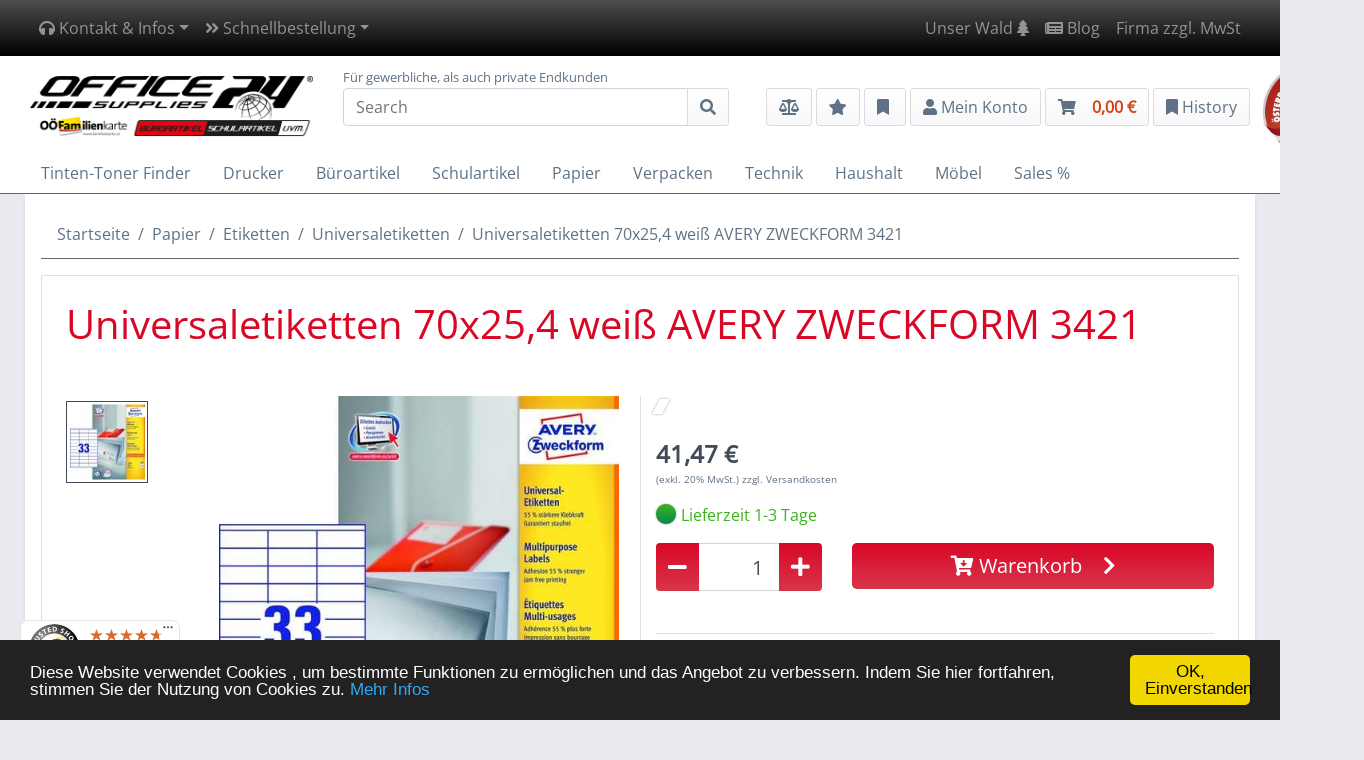

--- FILE ---
content_type: text/html; charset=UTF-8
request_url: https://www.office-supplies24.at/Universaletiketten-70x254-weiss-AVERY-ZWECKFORM-3421_p11148.html
body_size: 14601
content:
<!DOCTYPE html>
<html dir="ltr" lang="de" xmlns="http://www.w3.org/1999/xhtml" xml:lang="de" >
<head>
    <meta http-equiv="Content-Type" content="text/html; charset=utf-8" />
    <meta http-equiv="Content-Style-Type" content="text/css" />
    <meta name="viewport" content="width=device-width, initial-scale=1">
    		<meta name="robots" content="index,follow" />
		<meta name="language" content="de" />
		<meta name="author" content="office supplies 24 gmbh | Online Shop für Bürobedarf" />
		<meta name="publisher" content="office supplies 24 gmbh| Online Shop für Bürobedarf" />
		<meta name="company" content="office supplies 24 gmbh | Online Shop für Bürobedarf" />
		<meta name="page-topic" content="shopping" />
		<meta name="reply-to" content="" />
		<meta name="distribution" content="global" />
		<meta name="revisit-after" content="1" />
		<meta http-equiv="pragma" content="NO-CACHE" />
		<meta http-equiv="cache-control" content="NO-CACHE" />
<title>Universaletiketten 70x25,4 weiß AVERY ZWECKFORM 3421 günstig bei office supplies 24 kaufen</title>
<meta name="description" content="Universaletiketten 70x25,4 weiß AVERY ZWECKFORM 3421 ✓ € 41,47 netto ✓ ZWE3421 ✓ sicher einkaufen bei office-supplies24.at ✓ schnelle Lieferung ✓ �" />
<meta name="keywords" content="Universaletiketten, 70x25,4, weiß, AVERY, ZWECKFORM, 3421" />
<link rel="canonical" href="https://www.office-supplies24.at/Universaletiketten-70x254-weiss-AVERY-ZWECKFORM-3421_p11148.html" />
    <base href="https://www.office-supplies24.at/" />
    <link rel="stylesheet" type="text/css" href="/store_files/1/templates/office24/stylesheet.css" />
    <link rel="icon" href="/store_files/1/images/banner/favicon.ico" type="image/x-icon" />
<link rel="shortcut icon" href="/store_files/1/images/banner/favicon.ico" type="image/x-icon" />
    <!-- Google tag (gtag.js) -->
    <script async src="https://www.googletagmanager.com/gtag/js?id=AW-780188222"></script>
    <script>
      window.dataLayer = window.dataLayer || [];
      function gtag(){dataLayer.push(arguments);}
      gtag('js', new Date());
    
      gtag('config', 'AW-780188222');
    </script>

    <!-- Begin Cookie Consent plugin by Silktide - http://silktide.com/cookieconsent -->
    <script type="text/javascript">
        window.cookieconsent_options = {"message":"Diese Website verwendet Cookies , um bestimmte Funktionen zu ermöglichen und das Angebot zu verbessern. Indem Sie hier fortfahren, stimmen Sie der Nutzung von Cookies zu.","dismiss":"OK, Einverstanden","learnMore":"Mehr Infos","link":"Datenschutzerklaerung_t8.html","theme":"dark-bottom"};
    </script>

    <script type="text/javascript" src="//cdnjs.cloudflare.com/ajax/libs/cookieconsent2/1.0.10/cookieconsent.min.js"></script>
    <!-- End Cookie Consent plugin -->
</head>
<body>






<script type="text/javascript">
var _smartsupp = _smartsupp || {};
_smartsupp.key = '1474378f67c6f6fb506380abd416c6aab8981963';
window.smartsupp||(function(d) {
  var s,c,o=smartsupp=function(){ o._.push(arguments)};o._=[];
  s=d.getElementsByTagName('script')[0];c=d.createElement('script');
  c.type='text/javascript';c.charset='utf-8';c.async=true;
  c.src='https://www.smartsuppchat.com/loader.js?';s.parentNode.insertBefore(c,s);
})(document);
</script>













 


<nav class="navbar navbar-expand-lg navbar-dark navbar-bg-color-top">
    <div class="container">
        <!--<a class="navbar-brand d-lg-none" href="./index.php"><img src="/store_files/1/images/shoplogo.png"
                                                                  alt="Office Supplies 24 | Online Shop für Bürobedarf" class="img-fluid logo"/></a>-->
        <button class="navbar-toggler" type="button" data-toggle="collapse" data-target="#menutop"
                aria-controls="menutop" aria-expanded="false" aria-label="Toggle navigation">
            <span class="navbar-toggler-icon"></span>
        </button>

        <div class="collapse navbar-collapse" id="menutop">
            <div class="navbar-nav">
                <li class="nav-item dropdown">
                    <a href="#" class="nav-link dropdown-toggle" data-toggle="dropdown" role="button" aria-haspopup="true" aria-expanded="false"><i class="fas fa-headphones"></i> Kontakt & Infos<span class="caret"></span></a>
                    <div class="dropdown-menu">
                        <a class="dropdown-item" href="Kontakt_t4.html"><b>Office Supplies 24 | Online Shop für Bürobedarf</b><br />
                            office supplies 24 gmbH<br>Hauptstraße 83-85<br>4040 Linz<br>Österreich<br><br>Telefon: +43(0)732 264 274<br>E-Mail: office@office-supplies24.at<br />
                            <b>zum Kontaktformular</b></a>
                        <div class="dropdown-divider"></div>
                        <a class="dropdown-item" href="AGB_t2.html"><b>AGB</b></a>
                        <a class="dropdown-item" href="Impressum_t3.html"><b>Impressum</b></a>
                        <a class="dropdown-item" href="Versandkosten_t5.html"><b>Liefer- und Versandkosten</b></a>
                        <div class="dropdown-divider"></div>
                        <a class="dropdown-item" href="Zahlungsinformationen_t23.html"><b>Zahlungsinformationen</b><br />
                            <i class="far fa-envelope-open" aria-hidden="true"></i> auf Rechnung<br>
                            <i class="fas fa-euro-sign"></i> Vorkasse<br>
                            <i class="fab fa-paypal"></i></i> Paypal
                        </a>
                    </div>
                </li>
                <li class="nav-item dropdown">
                    <a href="#" class="nav-link dropdown-toggle" data-toggle="dropdown" role="button" aria-haspopup="true" aria-expanded="false"><i class="fas fa-angle-double-right"></i> Schnellbestellung<span class="caret"></span></a>
                    <div class="dropdown-menu">
                        <div class="dropdown-item"><form id="quick_add" method="post" action="https://www.office-supplies24.at/product_info.php?products_id=11148&cat=120action%3Dadd_a_quickie">
<label for="quickie" class="p-2" style="float:left;">Direktbestellung: &nbsp;</label>
<div class="input-group">
	<input type="text" class="form-control" id="quickie" name="quickie" placeholder="Best.-Nr." aria-label="Best.-Nr." aria-describedby="basic-addon2">
	<div class="input-group-append">
		<button class="btn btn-outline-secondary" type="submit"><i class="fas fa-shopping-cart"></i></button>
	</div>
</div>
</form></div>
                    </div>
                </li>
            </div>
            <div class="navbar-nav ml-auto">

                
                <li class="nav-item"><a class="nav-link" href="Wer-pflanzt-hier-wen-fuer-die-Umwelt-_n31.html">Unser Wald <i class="fas fa-tree"></i></a></li>
                <li class="nav-item"><a class="nav-link" href="Wartung_n2.html"><i class="fas fa-newspaper" aria-hidden="true"></i> Blog</a></li>
                
                                    <li class="nav-item text-right"><a href="#" data-toggle="tooltip" title="Nur Artikelpreise werden umgeschaltet. Nicht der Warenkorb oder Bestellvorgang." data-placement="bottom" class="nav-link link-change-tax netto">Firma zzgl. MwSt</a>
<a href="#" data-toggle="tooltip" title="Nur Artikelpreise werden umgeschaltet. Nicht der Warenkorb oder Bestellvorgang." data-placement="bottom" class="nav-link link-change-tax brutto d-none">Privat inkl. MwSt</a>
</li>
                                
            </ul>
        </div>
</nav>

<div class="container-fluid menu-search">
    <div class="container pt-1 pb-3">
        <div class="row justify-content-between">
            <div class="col-md-6 col-lg-3 align-self-center">
                <a href="./index.php"><img src="/store_files/1/images/shoplogo.png" alt="Office Supplies 24 | Online Shop für Bürobedarf" hspace="0"
                                           vspace="0"
                                           class="img-fluid logo"/></a>
            </div>
            <div class="col-md-6 col-lg-3 col-xl-4 align-self-center position-static">
                <form name="quick_find" role="form" id="quick_find" action="https://www.office-supplies24.at/advanced_search_result.php" method="get">
<div class="esl-group">
    <div style="position: absolute; margin-top: -20px; font-size: small;">Für gewerbliche, als auch private Endkunden</div>
    <div class="input-group">
        <input class="form-control keyword-search" type="text" placeholder="Search" aria-label="Search" id="search" name="keywords" autocomplete="off">
        <div class="input-group-append">
            <button class="btn btn-primary" type="submit" id="button-addon2"><i class="fas fa-search"></i></button>
            <!--<a class="btn btn-primary" data-toggle="collapse" href="#collapseInkAdTonerFinder" role="button" aria-expanded="false" aria-controls="collapseExample">
                TTF
            </a>-->
        </div>
    </div>
    <div class="esSearchResults"></div>
</div>
</form>



            </div>
            <div class="col-md-12 col-lg-6  col-xl-5 align-self-center text-right mt-3 mt-lg-0">
                <button type="button" class="btn btn-grey link-compare-ajax empty"
                        title="Produktvergleich">
                    <i class="fas fa-balance-scale"></i>
                    <span class="badge badge-pill compare_count"></span>
                </button>
                

                <a href="/wishlist.php" class="btn btn-grey link-wishlist" title="Merkliste"><i
                            class="fas fa-star"></i> <span
                            class="badge badge-pill wishlist_count"></span></a>
                <a href="/categories_favored.php" class="btn btn-grey link-customer-device"
   title="zu Ihrer Ger&auml;teliste"
   data-toggle="popover-hover"
   data-placement="bottom"
   data-content="Hier finden Sie Ihre Geräte im Schnellzugriff.">
    <i class="fas fa-bookmark"></i>&nbsp;
    <span class="badge badge-pill badge-info hidden customer-device-count"></span>
</a>
                

<a href="" class="btn btn-grey dropdown-toggle btn_login" data-toggle="dropdown"><i class="fas fa-user"></i>
    <span class="d-none d-lg-none d-md-inline-block d-xl-inline-block">Mein Konto</span>
</a>

<div class="dropdown-menu dropdown-menu-right p-3 mt-2">
    <b>Mein Konto</b>
    <div class="dropdown-divider"></div>
        <form class="loginbox" method="post" action="https://www.office-supplies24.at/login.php?action=process">
    <div class="form-group">
        <label for="exampleDropdownFormEmail1">Email</label>
        <input type="email" class="form-control" id="exampleDropdownFormEmail1" name="email_address" placeholder="Email">
    </div>
    <div class="form-group">
        <label for="exampleDropdownFormPassword1">Passwort</label>
        <input type="password" class="form-control" id="exampleDropdownFormPassword1" name="password" placeholder="Passwort">
    </div>
    <button type="submit" class="btn btn-grey">Anmelden</button>
    </form>
            <div style="line-height: 1.8em;">
        <div class="dropdown-divider"></div>
        <a class="text-info" href="/login.php"><i class="fas fa-sign-in-alt"></i>
            Anmelden</a><br>
                <a class="text-info" href="/create_account.php"><i class="fas fa-user"></i>
            Registrieren</a><br>
                        <a class="text-info" href="/create_account.php?account_option=guest"><i class="far fa-user"></i>
            Als Gast bestellen</a><br>
                <a class="text-info" href="https://www.office-supplies24.at/password_double_opt.php">Passwort vergessen?</a>
    </div>
    </div>

                <a href="/shopping_cart.php" class="btn btn-grey shopping-cart" title="">
    <i class="fas fa-shopping-cart"></i><span class="badge badge-pill shopping-cart-quantity hidden"></span><b><span class="shopping-cart-price d-none d-sm-inline-block d-md-inline-block d-lg-inline-block d-xl-inline-block pl-3">0,00 &euro;</span></b>
</a>
<!--<div class="modal fade bs-example-modal-sm" tabindex="-1" role="dialog" id="save_delivery">
    <div class="modal-dialog modal-sm">
        <div class="modal-content">
            <div class="modal-body">
                <div class="text-center"><i class="fa fa-truck fa-5x" aria-hidden="true"></i>
                    <br><br>
                    <p class="h5">Kaufen Sie ein <a href="Superlonglife-2-0_t18.html"><b>Superlonglife</b></a> Produkt
                        und sparen Sie sich die Versandkosten und den Mindermengenzuschlag!</p>
                    <p class="h2">oder</p>
                    <p class="h5">Kaufen Sie noch um  ein und sparen Sie sich die Versandkosten und
                        den Mindermengenzuschlag!</p>
                </div>
            </div>
        </div>
    </div>
</div>-->


                <a href="#" class="btn btn-grey link-customer-history d-none d-sm-inline-block"
                   title="History">
                    <i class="fas fa-bookmark"></i>&nbsp;History
                </a>
                <a href="https://www.wko.at/branchen/ooe/handel/versand-internet-allgemeiner-handel/onlineshop.html" target="_blank"><img src="/store_files/1/templates/office24/img/wko_oesterr-onlineshop_logo_RZ_283x267-72.jpg" alt="wkoonlineshop" class="wkonlineshop" /></a>
            </div>
        </div>
    </div>
</div>


<!--
<div class="container-fluid search-cart" style="padding-bottom: 12px; background: #ffffff;">
    <div class="container">
        <div class="row">
            <div class="col-sm-12">
                
            </div>
        </div>
    </div>
</div>-->


    <div class="collapse" id="collapseInkAdTonerFinder">
            

<div class="container-fluid menu-search">
    <div class="container">
        <div id="ink_and_toner_finder">
            <div class="row">
    <div class="col-sm-12">
        <ul class="nav ttf-abc">
                            <li class="nav-item"><a href="/device/brand/letter/A" class="nav-link">A</a></li>
                            <li class="nav-item"><a href="/device/brand/letter/B" class="nav-link">B</a></li>
                            <li class="nav-item"><a href="/device/brand/letter/C" class="nav-link">C</a></li>
                            <li class="nav-item"><a href="/device/brand/letter/D" class="nav-link">D</a></li>
                            <li class="nav-item"><a href="/device/brand/letter/E" class="nav-link">E</a></li>
                            <li class="nav-item"><a href="/device/brand/letter/F" class="nav-link">F</a></li>
                            <li class="nav-item"><a href="/device/brand/letter/G" class="nav-link">G</a></li>
                            <li class="nav-item"><a href="/device/brand/letter/H" class="nav-link">H</a></li>
                            <li class="nav-item"><a href="/device/brand/letter/I" class="nav-link">I</a></li>
                            <li class="nav-item"><a href="/device/brand/letter/J" class="nav-link">J</a></li>
                            <li class="nav-item"><a href="/device/brand/letter/K" class="nav-link">K</a></li>
                            <li class="nav-item"><a href="/device/brand/letter/L" class="nav-link">L</a></li>
                            <li class="nav-item"><a href="/device/brand/letter/M" class="nav-link">M</a></li>
                            <li class="nav-item"><a href="/device/brand/letter/N" class="nav-link">N</a></li>
                            <li class="nav-item"><a href="/device/brand/letter/O" class="nav-link">O</a></li>
                            <li class="nav-item"><a href="/device/brand/letter/P" class="nav-link">P</a></li>
                            <li class="nav-item"><a href="/device/brand/letter/Q" class="nav-link">Q</a></li>
                            <li class="nav-item"><a href="/device/brand/letter/R" class="nav-link">R</a></li>
                            <li class="nav-item"><a href="/device/brand/letter/S" class="nav-link">S</a></li>
                            <li class="nav-item"><a href="/device/brand/letter/T" class="nav-link">T</a></li>
                            <li class="nav-item"><a href="/device/brand/letter/U" class="nav-link">U</a></li>
                            <li class="nav-item"><a href="/device/brand/letter/V" class="nav-link">V</a></li>
                            <li class="nav-item"><a href="/device/brand/letter/W" class="nav-link">W</a></li>
                            <li class="nav-item"><a href="/device/brand/letter/X" class="nav-link">X</a></li>
                            <li class="nav-item"><a href="/device/brand/letter/Y" class="nav-link">Y</a></li>
                            <li class="nav-item"><a href="/device/brand/letter/Z" class="nav-link">Z</a></li>
                        <li class="nav-item"><a href="/device/brand/letter/0-9" class="nav-link">0-9</a></li>
        </ul>
    </div>
</div>
            <div class="row">
                <div class="col-sm-12 col-lg-4 brand">
                    <select class="form-control custom-select ttf-select-brands" data-no-fancy-select="true" disabled>
                        <option value="">Bitte Hersteller w&auml;hlen</option>
                    </select>
                </div>
                                <div class="col-sm-12 col-lg-4 model-series form-group">
                    <div class="input-group">
                        <select class="form-control custom-select ttf-select-series custom-select-step2" data-secondstep="series" data-no-fancy-select="true" disabled>
                            <option value="">Bitte Modellserie w&auml;hlen</option>
                        </select>
                        <div class="input-group-append">
                            <button class="btn btn-outline-secondary dropdown-toggle selected-value" type="button" data-toggle="dropdown" aria-haspopup="true" aria-expanded="false">Serie</button>
                            <div class="dropdown-menu">
                                <a class="dropdown-item" href="#" id="select-series">Serie</a>
                                <a class="dropdown-item" href="#" id="select-type">Type</a>
                            </div>
                        </div>
                    </div>
                </div>
                                <div class="col-sm-12 col-lg-4 printer-model">
                    <select class="form-control custom-select ttf-select-models" data-no-fancy-select="true" disabled>
                        <option value="">Bitte Modell w&auml;hlen</option>
                    </select>
                </div>
            </div>
        </div>
    </div>
</div>


    </div>


<div class="side-shopping-cart">
    <button class="btn btn-block back-to-shopping border-0 rounded-0 closeShoppingCartOverview"><i class="fas fa-chevron-left"></i><span class="pl-3">Weiter einkaufen</span></button>
    <div class="p-2">
        <div class="cart_items"></div>
        <div class="checkout-btn mb-2"><a href="/shopping_cart.php" class="btn btn-grey btn-block"><i class="fas fa-shopping-cart"></i> <span class="pr-3">zum Warenkorb</span></a></div>
        <div class="checkout-btn"><a class="btn d-block" href="/checkout_shipping.php">Zur Kasse <i class="fas fa-chevron-right"></i></a></div>
    </div>
</div>

<div class="container side-customer-device" style="padding:0; position: fixed; width: 22.0rem; top:0; right:-22.0rem; height:100%; z-index: 8000; background:#fff; overflow-x: hidden; overflow-y: auto;">
    <div class="row" style="padding:0; margin: 0;">
        <div class="col-12 text-left" style="padding:0;">
            <button class="btn back-to-shopping closeCustomerDeviceOverview" style="border:none; border-radius: 0px; width: 100%;"><i class="fas fa-chevron-left"></i><span class="pl-3">Ihre Geräteliste</span></button>

            
        </div>

        <div class="col-12 items"></div>

            </div>
</div>



<div class="container side-customer-history" style="padding:0; position: fixed; width: 22.0rem; top:0; right:-22.0rem; height:100%; z-index: 8000; background:#fff; overflow-x: hidden; overflow-y: auto;">
    <div class="row" style="padding:0; margin: 0;">
        <div class="col-12 text-left" style="padding:0;">
            <button class="btn back-to-shopping closeCustomerHistoryOverview" style="border:none; border-radius: 0px; width: 100%;"><i class="fas fa-chevron-left"></i><span class="pl-3">Weiter einkaufen</span></button>
        </div>
        <div class="col-12 items"></div>
    </div>
</div>



<div class="menu_main">
    <div class="container">
        <nav class="navbar navbar-expand-xl p-0" id="main-menu">
            <button class="navbar-toggler my-2 menu_sidebar_open" type="button" onclick="showHideSideTopMenu()">
                <i class="fas fa-bars mr-2"></i>Men&uuml;
            </button>
            <div class="navbar-collapse collapse" id="navbarSupportedContent">
                <ul class="nav nav-pills main_menu">
                    <!--<li class="nav-item"><a href="/index.php" class="nav-link">Home</a></li>-->
                    <li class="nav-item"><a class="nav-link" data-toggle="collapse" href="#collapseInkAdTonerFinder" role="button" aria-expanded="false" aria-controls="collapseExample">
                        Tinten-Toner Finder
                    </a></li>
                                                                    
                            <!--<li class="nav-item" onclick="openMenuClick(253)" onmouseenter="showMenuDown(253, this);"
                                onmouseleave="hideMenuDown(253, this);">
                                <a class="nav-link" role="button" aria-haspopup="true"
                                   aria-expanded="false">Drucker</a>
                            </li>-->
                            <!--KUNDENWUNSCH -->
                            <li class="nav-item"
                                onmouseleave="hideMenuDown(this);" onmouseenter="showMenuDown(this);">
                                <a class="nav-link" role="button" aria-haspopup="true" href="https://www.office-supplies24.at/Drucker_c253.html"
                                   aria-expanded="false">Drucker</a>
                                <div class="under_menu container-fluid shadow">
                                    <div class="row p-3 top_cat ">
                                        <div class="col-11">
                                            <a href="https://www.office-supplies24.at/Drucker_c253.html">Zu den Kategorien Drucker <i class="fas fa-arrow-right"></i></a>
                                        </div>
                                        <div class="col-1 text-right">
                                            <a onclick="hideMenuDown($(this).closest('li')); return false;" href="#"><i class="fas fa-times"></i></a>
                                        </div>
                                    </div>
                                    <div class="row p-3">
                                        <div class="col-6 border-right">
                                            <ul class="menu-cat-list">
                                                                                                    <li><a href="https://www.office-supplies24.at/Grossformatdrucker_c256.html" >Großformatdrucker</a></li>
                                                                                                    <li><a href="https://www.office-supplies24.at/Fotodrucker_c257.html" >Fotodrucker</a></li>
                                                                                                    <li><a href="https://www.office-supplies24.at/Multifunktionsgeraete_c258.html" >Multifunktionsgeräte</a></li>
                                                                                                    <li><a href="https://www.office-supplies24.at/Laserdrucker_c262.html" >Laserdrucker</a></li>
                                                                                                    <li><a href="https://www.office-supplies24.at/Tintenstrahldrucker_c269.html" >Tintenstrahldrucker</a></li>
                                                                                                    <li><a href="https://www.office-supplies24.at/Spezialdrucker_c270.html" >Spezialdrucker</a></li>
                                                                                                    <li><a href="https://www.office-supplies24.at/Druckerzubehoer_c273.html" >Druckerzubehör</a></li>
                                                                                                    <li><a href="https://www.office-supplies24.at/Nadel-Matrixdrucker_c736.html" >Nadel-, Matrixdrucker</a></li>
                                                                                                    <li><a href="https://www.office-supplies24.at/Bon-Etikettendrucker_c737.html" >Bon-, Etikettendrucker</a></li>
                                                                                            </ul>
                                        </div>
                                        <div class="col-6">
                                            <img src="/store_files/1/images/categories/253.jpg" class="img-fluid" style="max-height: 100px">
                                        </div>
                                    </div>
                                </div>
                            </li>
                        
                                                                                                                                                
                            <!--<li class="nav-item" onclick="openMenuClick(89)" onmouseenter="showMenuDown(89, this);"
                                onmouseleave="hideMenuDown(89, this);">
                                <a class="nav-link" role="button" aria-haspopup="true"
                                   aria-expanded="false">Büroartikel</a>
                            </li>-->
                            <!--KUNDENWUNSCH -->
                            <li class="nav-item"
                                onmouseleave="hideMenuDown(this);" onmouseenter="showMenuDown(this);">
                                <a class="nav-link" role="button" aria-haspopup="true" href="https://www.office-supplies24.at/Bueroartikel_c89.html"
                                   aria-expanded="false">Büroartikel</a>
                                <div class="under_menu container-fluid shadow">
                                    <div class="row p-3 top_cat ">
                                        <div class="col-11">
                                            <a href="https://www.office-supplies24.at/Bueroartikel_c89.html">Zu den Kategorien Büroartikel <i class="fas fa-arrow-right"></i></a>
                                        </div>
                                        <div class="col-1 text-right">
                                            <a onclick="hideMenuDown($(this).closest('li')); return false;" href="#"><i class="fas fa-times"></i></a>
                                        </div>
                                    </div>
                                    <div class="row p-3">
                                        <div class="col-6 border-right">
                                            <ul class="menu-cat-list">
                                                                                                    <li><a href="https://www.office-supplies24.at/Praesentation_c104.html" >Präsentation</a></li>
                                                                                                    <li><a href="https://www.office-supplies24.at/Stempel_c111.html" >Stempel</a></li>
                                                                                                    <li><a href="https://www.office-supplies24.at/Bueroausstattung_c306.html" >Büroausstattung</a></li>
                                                                                                    <li><a href="https://www.office-supplies24.at/Ordnen-und-Sortieren_c904.html" >Ordnen & Sortieren</a></li>
                                                                                                    <li><a href="https://www.office-supplies24.at/Schreiben-und-Korrigieren_c906.html" >Schreiben & Korrigieren</a></li>
                                                                                            </ul>
                                        </div>
                                        <div class="col-6">
                                            <img src="/store_files/1/images/categories/OS24-SK9SE.jpg" class="img-fluid" style="max-height: 100px">
                                        </div>
                                    </div>
                                </div>
                            </li>
                        
                                                                                            
                            <!--<li class="nav-item" onclick="openMenuClick(523)" onmouseenter="showMenuDown(523, this);"
                                onmouseleave="hideMenuDown(523, this);">
                                <a class="nav-link" role="button" aria-haspopup="true"
                                   aria-expanded="false">Schulartikel</a>
                            </li>-->
                            <!--KUNDENWUNSCH -->
                            <li class="nav-item"
                                onmouseleave="hideMenuDown(this);" onmouseenter="showMenuDown(this);">
                                <a class="nav-link" role="button" aria-haspopup="true" href="https://www.office-supplies24.at/Schulartikel_c523.html"
                                   aria-expanded="false">Schulartikel</a>
                                <div class="under_menu container-fluid shadow">
                                    <div class="row p-3 top_cat ">
                                        <div class="col-11">
                                            <a href="https://www.office-supplies24.at/Schulartikel_c523.html">Zu den Kategorien Schulartikel <i class="fas fa-arrow-right"></i></a>
                                        </div>
                                        <div class="col-1 text-right">
                                            <a onclick="hideMenuDown($(this).closest('li')); return false;" href="#"><i class="fas fa-times"></i></a>
                                        </div>
                                    </div>
                                    <div class="row p-3">
                                        <div class="col-6 border-right">
                                            <ul class="menu-cat-list">
                                                                                                    <li><a href="https://www.office-supplies24.at/Ordnen-und-Sortieren_c922.html" >Ordnen & Sortieren</a></li>
                                                                                                    <li><a href="https://www.office-supplies24.at/Schreibtischausstattung_c660.html" >Schreibtischausstattung</a></li>
                                                                                                    <li><a href="https://www.office-supplies24.at/Hefte-und-Bloecke_c772.html" >Hefte & Blöcke</a></li>
                                                                                                    <li><a href="https://www.office-supplies24.at/Praesentation_c662.html" >Präsentation</a></li>
                                                                                                    <li><a href="https://www.office-supplies24.at/Schreiben-und-Korrigieren_c908.html" >Schreiben & Korrigieren</a></li>
                                                                                            </ul>
                                        </div>
                                        <div class="col-6">
                                            <img src="/store_files/1/images/categories/523.jpg" class="img-fluid" style="max-height: 100px">
                                        </div>
                                    </div>
                                </div>
                            </li>
                        
                                                                                            
                            <!--<li class="nav-item" onclick="openMenuClick(108)" onmouseenter="showMenuDown(108, this);"
                                onmouseleave="hideMenuDown(108, this);">
                                <a class="nav-link" role="button" aria-haspopup="true"
                                   aria-expanded="false">Papier</a>
                            </li>-->
                            <!--KUNDENWUNSCH -->
                            <li class="nav-item"
                                onmouseleave="hideMenuDown(this);" onmouseenter="showMenuDown(this);">
                                <a class="nav-link" role="button" aria-haspopup="true" href="https://www.office-supplies24.at/Papier_c108.html"
                                   aria-expanded="false">Papier</a>
                                <div class="under_menu container-fluid shadow">
                                    <div class="row p-3 top_cat ">
                                        <div class="col-11">
                                            <a href="https://www.office-supplies24.at/Papier_c108.html">Zu den Kategorien Papier <i class="fas fa-arrow-right"></i></a>
                                        </div>
                                        <div class="col-1 text-right">
                                            <a onclick="hideMenuDown($(this).closest('li')); return false;" href="#"><i class="fas fa-times"></i></a>
                                        </div>
                                    </div>
                                    <div class="row p-3">
                                        <div class="col-6 border-right">
                                            <ul class="menu-cat-list">
                                                                                                    <li><a href="https://www.office-supplies24.at/Schreibwaren_c109.html" >Schreibwaren</a></li>
                                                                                                    <li><a href="https://www.office-supplies24.at/Haftnotizen_c115.html" >Haftnotizen</a></li>
                                                                                                    <li><a href="https://www.office-supplies24.at/Etiketten_c119.html" >Etiketten</a></li>
                                                                                                    <li><a href="https://www.office-supplies24.at/Kopier-und-Druckerpapier_c135.html" >Kopier- & Druckerpapier</a></li>
                                                                                                    <li><a href="https://www.office-supplies24.at/Spezialpapiere_c183.html" >Spezialpapiere</a></li>
                                                                                                    <li><a href="https://www.office-supplies24.at/Kassa-und-Telefaxrollen_c958.html" >Kassa- & Telefaxrollen</a></li>
                                                                                            </ul>
                                        </div>
                                        <div class="col-6">
                                            <img src="/store_files/1/images/categories/OS24-35922.jpg" class="img-fluid" style="max-height: 100px">
                                        </div>
                                    </div>
                                </div>
                            </li>
                        
                                                                                            
                            <!--<li class="nav-item" onclick="openMenuClick(749)" onmouseenter="showMenuDown(749, this);"
                                onmouseleave="hideMenuDown(749, this);">
                                <a class="nav-link" role="button" aria-haspopup="true"
                                   aria-expanded="false">Verpacken</a>
                            </li>-->
                            <!--KUNDENWUNSCH -->
                            <li class="nav-item"
                                onmouseleave="hideMenuDown(this);" onmouseenter="showMenuDown(this);">
                                <a class="nav-link" role="button" aria-haspopup="true" href="https://www.office-supplies24.at/Verpacken_c749.html"
                                   aria-expanded="false">Verpacken</a>
                                <div class="under_menu container-fluid shadow">
                                    <div class="row p-3 top_cat ">
                                        <div class="col-11">
                                            <a href="https://www.office-supplies24.at/Verpacken_c749.html">Zu den Kategorien Verpacken <i class="fas fa-arrow-right"></i></a>
                                        </div>
                                        <div class="col-1 text-right">
                                            <a onclick="hideMenuDown($(this).closest('li')); return false;" href="#"><i class="fas fa-times"></i></a>
                                        </div>
                                    </div>
                                    <div class="row p-3">
                                        <div class="col-6 border-right">
                                            <ul class="menu-cat-list">
                                                                                                    <li><a href="https://www.office-supplies24.at/Kuverts-und-Versandtaschen_c750.html" >Kuverts & Versandtaschen</a></li>
                                                                                                    <li><a href="https://www.office-supplies24.at/Zubehoer_c752.html" >Zubehör</a></li>
                                                                                                    <li><a href="https://www.office-supplies24.at/Verpackungsmaterial_c755.html" >Verpackungsmaterial</a></li>
                                                                                            </ul>
                                        </div>
                                        <div class="col-6">
                                            <img src="/store_files/1/images/categories/OS24-430131.jpg" class="img-fluid" style="max-height: 100px">
                                        </div>
                                    </div>
                                </div>
                            </li>
                        
                                                                                            
                            <!--<li class="nav-item" onclick="openMenuClick(99)" onmouseenter="showMenuDown(99, this);"
                                onmouseleave="hideMenuDown(99, this);">
                                <a class="nav-link" role="button" aria-haspopup="true"
                                   aria-expanded="false">Technik</a>
                            </li>-->
                            <!--KUNDENWUNSCH -->
                            <li class="nav-item"
                                onmouseleave="hideMenuDown(this);" onmouseenter="showMenuDown(this);">
                                <a class="nav-link" role="button" aria-haspopup="true" href="https://www.office-supplies24.at/Technik_c99.html"
                                   aria-expanded="false">Technik</a>
                                <div class="under_menu container-fluid shadow">
                                    <div class="row p-3 top_cat ">
                                        <div class="col-11">
                                            <a href="https://www.office-supplies24.at/Technik_c99.html">Zu den Kategorien Technik <i class="fas fa-arrow-right"></i></a>
                                        </div>
                                        <div class="col-1 text-right">
                                            <a onclick="hideMenuDown($(this).closest('li')); return false;" href="#"><i class="fas fa-times"></i></a>
                                        </div>
                                    </div>
                                    <div class="row p-3">
                                        <div class="col-6 border-right">
                                            <ul class="menu-cat-list">
                                                                                                    <li><a href="https://www.office-supplies24.at/Monitore_c1056.html" >Monitore</a></li>
                                                                                                    <li><a href="https://www.office-supplies24.at/Elektro_c100.html" >Elektro</a></li>
                                                                                                    <li><a href="https://www.office-supplies24.at/Buerogeraete-und-Zubehoer_c151.html" >Bürogeräte & Zubehör</a></li>
                                                                                                    <li><a href="https://www.office-supplies24.at/EDV-Zubehoer_c212.html" >EDV-Zubehör</a></li>
                                                                                            </ul>
                                        </div>
                                        <div class="col-6">
                                            <img src="/store_files/1/images/categories/OS24-DSBCB122.jpg" class="img-fluid" style="max-height: 100px">
                                        </div>
                                    </div>
                                </div>
                            </li>
                        
                                                                                            
                            <!--<li class="nav-item" onclick="openMenuClick(86)" onmouseenter="showMenuDown(86, this);"
                                onmouseleave="hideMenuDown(86, this);">
                                <a class="nav-link" role="button" aria-haspopup="true"
                                   aria-expanded="false">Haushalt</a>
                            </li>-->
                            <!--KUNDENWUNSCH -->
                            <li class="nav-item"
                                onmouseleave="hideMenuDown(this);" onmouseenter="showMenuDown(this);">
                                <a class="nav-link" role="button" aria-haspopup="true" href="https://www.office-supplies24.at/Haushalt_c86.html"
                                   aria-expanded="false">Haushalt</a>
                                <div class="under_menu container-fluid shadow">
                                    <div class="row p-3 top_cat ">
                                        <div class="col-11">
                                            <a href="https://www.office-supplies24.at/Haushalt_c86.html">Zu den Kategorien Haushalt <i class="fas fa-arrow-right"></i></a>
                                        </div>
                                        <div class="col-1 text-right">
                                            <a onclick="hideMenuDown($(this).closest('li')); return false;" href="#"><i class="fas fa-times"></i></a>
                                        </div>
                                    </div>
                                    <div class="row p-3">
                                        <div class="col-6 border-right">
                                            <ul class="menu-cat-list">
                                                                                                    <li><a href="https://www.office-supplies24.at/Haushalt-und-Bewirtung_c87.html" >Haushalt & Bewirtung</a></li>
                                                                                                    <li><a href="https://www.office-supplies24.at/Hygiene-und-Reinigung_c92.html" >Hygiene & Reinigung</a></li>
                                                                                            </ul>
                                        </div>
                                        <div class="col-6">
                                            <img src="/store_files/1/images/categories/OS24-140270.jpg" class="img-fluid" style="max-height: 100px">
                                        </div>
                                    </div>
                                </div>
                            </li>
                        
                                                                                            
                            <!--<li class="nav-item" onclick="openMenuClick(131)" onmouseenter="showMenuDown(131, this);"
                                onmouseleave="hideMenuDown(131, this);">
                                <a class="nav-link" role="button" aria-haspopup="true"
                                   aria-expanded="false">Möbel</a>
                            </li>-->
                            <!--KUNDENWUNSCH -->
                            <li class="nav-item"
                                onmouseleave="hideMenuDown(this);" onmouseenter="showMenuDown(this);">
                                <a class="nav-link" role="button" aria-haspopup="true" href="https://www.office-supplies24.at/Moebel_c131.html"
                                   aria-expanded="false">Möbel</a>
                                <div class="under_menu container-fluid shadow">
                                    <div class="row p-3 top_cat ">
                                        <div class="col-11">
                                            <a href="https://www.office-supplies24.at/Moebel_c131.html">Zu den Kategorien Möbel <i class="fas fa-arrow-right"></i></a>
                                        </div>
                                        <div class="col-1 text-right">
                                            <a onclick="hideMenuDown($(this).closest('li')); return false;" href="#"><i class="fas fa-times"></i></a>
                                        </div>
                                    </div>
                                    <div class="row p-3">
                                        <div class="col-6 border-right">
                                            <ul class="menu-cat-list">
                                                                                                    <li><a href="https://www.office-supplies24.at/Regale-und-Stiegen_c132.html" >Regale & Stiegen</a></li>
                                                                                                    <li><a href="https://www.office-supplies24.at/Sitzmoebel_c167.html" >Sitzmöbel</a></li>
                                                                                            </ul>
                                        </div>
                                        <div class="col-6">
                                            <img src="/store_files/1/images/categories/131.jpg" class="img-fluid" style="max-height: 100px">
                                        </div>
                                    </div>
                                </div>
                            </li>
                        
                                                                                            
                            <!--<li class="nav-item" onclick="openMenuClick(767)" onmouseenter="showMenuDown(767, this);"
                                onmouseleave="hideMenuDown(767, this);">
                                <a class="nav-link" role="button" aria-haspopup="true"
                                   aria-expanded="false">Sales %</a>
                            </li>-->
                            <!--KUNDENWUNSCH -->
                            <li class="nav-item"
                                onmouseleave="hideMenuDown(this);" onmouseenter="showMenuDown(this);">
                                <a class="nav-link" role="button" aria-haspopup="true" href="https://www.office-supplies24.at/Sales-_c767.html"
                                   aria-expanded="false">Sales %</a>
                                <div class="under_menu container-fluid shadow">
                                    <div class="row p-3 top_cat ">
                                        <div class="col-11">
                                            <a href="https://www.office-supplies24.at/Sales-_c767.html">Zu den Kategorien Sales % <i class="fas fa-arrow-right"></i></a>
                                        </div>
                                        <div class="col-1 text-right">
                                            <a onclick="hideMenuDown($(this).closest('li')); return false;" href="#"><i class="fas fa-times"></i></a>
                                        </div>
                                    </div>
                                    <div class="row p-3">
                                        <div class="col-6 border-right">
                                            <ul class="menu-cat-list">
                                                                                            </ul>
                                        </div>
                                        <div class="col-6">
                                            <img src="/store_files/1/images/categories/767.png" class="img-fluid" style="max-height: 100px">
                                        </div>
                                    </div>
                                </div>
                            </li>
                        
                                                            </ul>
            </div>
        </nav>
    </div>
</div>

<div class="container side-top-menu" style="padding:0; position: fixed; width: 22.0rem; top:0; left:-22.0rem; height:100%; z-index: 8000; overflow-x: hidden; overflow-y: auto;">
    <div class="row" style="padding:0; margin: 0;">
        <div class="col-12 text-right" style="padding:0;">
            <button class="btn back-to-shop" onclick="showHideSideTopMenu()" style="border:none; border-radius: 0px; width: 100%;">Men&uuml; schließen<i class="fas fa-chevron-right ml-3"></i></button>
        </div>
        <div class="col-12 text-left px-3 my-2" style="padding:0;">
            <span style="font-weight: bold;">Kategorien</span>
        </div>
        <div class="col-12" style="padding:0;">
                            <ul class="menu-side-cat-list">
                    <li class="nav-item" onclick="openSideMenuUnderCat(253)">
                        <a class="nav-link" role="button" aria-haspopup="true" aria-expanded="false">Drucker <i class="fas fa-chevron-right pt-1 float-right"></i></a>
                    </li>
                    <ul class="menu-under-cat-list underCat_253" style="display: none;">
                        <li class="go-to-cat pl-4 py-2"><a href="https://www.office-supplies24.at/Drucker_c253.html" >Drucker anzeigen</a></li>
                                                    <li class="pl-4 py-2"><a href="https://www.office-supplies24.at/Grossformatdrucker_c256.html" >Großformatdrucker</a></li>
                                                    <li class="pl-4 py-2"><a href="https://www.office-supplies24.at/Fotodrucker_c257.html" >Fotodrucker</a></li>
                                                    <li class="pl-4 py-2"><a href="https://www.office-supplies24.at/Multifunktionsgeraete_c258.html" >Multifunktionsgeräte</a></li>
                                                    <li class="pl-4 py-2"><a href="https://www.office-supplies24.at/Laserdrucker_c262.html" >Laserdrucker</a></li>
                                                    <li class="pl-4 py-2"><a href="https://www.office-supplies24.at/Tintenstrahldrucker_c269.html" >Tintenstrahldrucker</a></li>
                                                    <li class="pl-4 py-2"><a href="https://www.office-supplies24.at/Spezialdrucker_c270.html" >Spezialdrucker</a></li>
                                                    <li class="pl-4 py-2"><a href="https://www.office-supplies24.at/Druckerzubehoer_c273.html" >Druckerzubehör</a></li>
                                                    <li class="pl-4 py-2"><a href="https://www.office-supplies24.at/Nadel-Matrixdrucker_c736.html" >Nadel-, Matrixdrucker</a></li>
                                                    <li class="pl-4 py-2"><a href="https://www.office-supplies24.at/Bon-Etikettendrucker_c737.html" >Bon-, Etikettendrucker</a></li>
                                            </ul>
                </ul>
                            <ul class="menu-side-cat-list">
                    <li class="nav-item" onclick="openSideMenuUnderCat(896)">
                        <a class="nav-link" role="button" aria-haspopup="true" aria-expanded="false">Tinten & Toner <i class="fas fa-chevron-right pt-1 float-right"></i></a>
                    </li>
                    <ul class="menu-under-cat-list underCat_896" style="display: none;">
                        <li class="go-to-cat pl-4 py-2"><a href="https://www.office-supplies24.at/Tinten-und-Toner_c896.html" >Tinten & Toner anzeigen</a></li>
                                                    <li class="pl-4 py-2"><a href="https://www.office-supplies24.at/Toner_c897.html" >Toner</a></li>
                                                    <li class="pl-4 py-2"><a href="https://www.office-supplies24.at/Tintenpatronen_c899.html" >Tintenpatronen</a></li>
                                                    <li class="pl-4 py-2"><a href="https://www.office-supplies24.at/Zubehoer_c901.html" >Zubehör</a></li>
                                            </ul>
                </ul>
                            <ul class="menu-side-cat-list">
                    <li class="nav-item" onclick="openSideMenuUnderCat(89)">
                        <a class="nav-link" role="button" aria-haspopup="true" aria-expanded="false">Büroartikel <i class="fas fa-chevron-right pt-1 float-right"></i></a>
                    </li>
                    <ul class="menu-under-cat-list underCat_89" style="display: none;">
                        <li class="go-to-cat pl-4 py-2"><a href="https://www.office-supplies24.at/Bueroartikel_c89.html" >Büroartikel anzeigen</a></li>
                                                    <li class="pl-4 py-2"><a href="https://www.office-supplies24.at/Praesentation_c104.html" >Präsentation</a></li>
                                                    <li class="pl-4 py-2"><a href="https://www.office-supplies24.at/Stempel_c111.html" >Stempel</a></li>
                                                    <li class="pl-4 py-2"><a href="https://www.office-supplies24.at/Bueroausstattung_c306.html" >Büroausstattung</a></li>
                                                    <li class="pl-4 py-2"><a href="https://www.office-supplies24.at/Ordnen-und-Sortieren_c904.html" >Ordnen & Sortieren</a></li>
                                                    <li class="pl-4 py-2"><a href="https://www.office-supplies24.at/Schreiben-und-Korrigieren_c906.html" >Schreiben & Korrigieren</a></li>
                                            </ul>
                </ul>
                            <ul class="menu-side-cat-list">
                    <li class="nav-item" onclick="openSideMenuUnderCat(523)">
                        <a class="nav-link" role="button" aria-haspopup="true" aria-expanded="false">Schulartikel <i class="fas fa-chevron-right pt-1 float-right"></i></a>
                    </li>
                    <ul class="menu-under-cat-list underCat_523" style="display: none;">
                        <li class="go-to-cat pl-4 py-2"><a href="https://www.office-supplies24.at/Schulartikel_c523.html" >Schulartikel anzeigen</a></li>
                                                    <li class="pl-4 py-2"><a href="https://www.office-supplies24.at/Ordnen-und-Sortieren_c922.html" >Ordnen & Sortieren</a></li>
                                                    <li class="pl-4 py-2"><a href="https://www.office-supplies24.at/Schreibtischausstattung_c660.html" >Schreibtischausstattung</a></li>
                                                    <li class="pl-4 py-2"><a href="https://www.office-supplies24.at/Hefte-und-Bloecke_c772.html" >Hefte & Blöcke</a></li>
                                                    <li class="pl-4 py-2"><a href="https://www.office-supplies24.at/Praesentation_c662.html" >Präsentation</a></li>
                                                    <li class="pl-4 py-2"><a href="https://www.office-supplies24.at/Schreiben-und-Korrigieren_c908.html" >Schreiben & Korrigieren</a></li>
                                            </ul>
                </ul>
                            <ul class="menu-side-cat-list">
                    <li class="nav-item" onclick="openSideMenuUnderCat(108)">
                        <a class="nav-link" role="button" aria-haspopup="true" aria-expanded="false">Papier <i class="fas fa-chevron-right pt-1 float-right"></i></a>
                    </li>
                    <ul class="menu-under-cat-list underCat_108" style="display: none;">
                        <li class="go-to-cat pl-4 py-2"><a href="https://www.office-supplies24.at/Papier_c108.html" >Papier anzeigen</a></li>
                                                    <li class="pl-4 py-2"><a href="https://www.office-supplies24.at/Schreibwaren_c109.html" >Schreibwaren</a></li>
                                                    <li class="pl-4 py-2"><a href="https://www.office-supplies24.at/Haftnotizen_c115.html" >Haftnotizen</a></li>
                                                    <li class="pl-4 py-2"><a href="https://www.office-supplies24.at/Etiketten_c119.html" >Etiketten</a></li>
                                                    <li class="pl-4 py-2"><a href="https://www.office-supplies24.at/Kopier-und-Druckerpapier_c135.html" >Kopier- & Druckerpapier</a></li>
                                                    <li class="pl-4 py-2"><a href="https://www.office-supplies24.at/Spezialpapiere_c183.html" >Spezialpapiere</a></li>
                                                    <li class="pl-4 py-2"><a href="https://www.office-supplies24.at/Kassa-und-Telefaxrollen_c958.html" >Kassa- & Telefaxrollen</a></li>
                                            </ul>
                </ul>
                            <ul class="menu-side-cat-list">
                    <li class="nav-item" onclick="openSideMenuUnderCat(749)">
                        <a class="nav-link" role="button" aria-haspopup="true" aria-expanded="false">Verpacken <i class="fas fa-chevron-right pt-1 float-right"></i></a>
                    </li>
                    <ul class="menu-under-cat-list underCat_749" style="display: none;">
                        <li class="go-to-cat pl-4 py-2"><a href="https://www.office-supplies24.at/Verpacken_c749.html" >Verpacken anzeigen</a></li>
                                                    <li class="pl-4 py-2"><a href="https://www.office-supplies24.at/Kuverts-und-Versandtaschen_c750.html" >Kuverts & Versandtaschen</a></li>
                                                    <li class="pl-4 py-2"><a href="https://www.office-supplies24.at/Zubehoer_c752.html" >Zubehör</a></li>
                                                    <li class="pl-4 py-2"><a href="https://www.office-supplies24.at/Verpackungsmaterial_c755.html" >Verpackungsmaterial</a></li>
                                            </ul>
                </ul>
                            <ul class="menu-side-cat-list">
                    <li class="nav-item" onclick="openSideMenuUnderCat(99)">
                        <a class="nav-link" role="button" aria-haspopup="true" aria-expanded="false">Technik <i class="fas fa-chevron-right pt-1 float-right"></i></a>
                    </li>
                    <ul class="menu-under-cat-list underCat_99" style="display: none;">
                        <li class="go-to-cat pl-4 py-2"><a href="https://www.office-supplies24.at/Technik_c99.html" >Technik anzeigen</a></li>
                                                    <li class="pl-4 py-2"><a href="https://www.office-supplies24.at/Monitore_c1056.html" >Monitore</a></li>
                                                    <li class="pl-4 py-2"><a href="https://www.office-supplies24.at/Elektro_c100.html" >Elektro</a></li>
                                                    <li class="pl-4 py-2"><a href="https://www.office-supplies24.at/Buerogeraete-und-Zubehoer_c151.html" >Bürogeräte & Zubehör</a></li>
                                                    <li class="pl-4 py-2"><a href="https://www.office-supplies24.at/EDV-Zubehoer_c212.html" >EDV-Zubehör</a></li>
                                            </ul>
                </ul>
                            <ul class="menu-side-cat-list">
                    <li class="nav-item" onclick="openSideMenuUnderCat(86)">
                        <a class="nav-link" role="button" aria-haspopup="true" aria-expanded="false">Haushalt <i class="fas fa-chevron-right pt-1 float-right"></i></a>
                    </li>
                    <ul class="menu-under-cat-list underCat_86" style="display: none;">
                        <li class="go-to-cat pl-4 py-2"><a href="https://www.office-supplies24.at/Haushalt_c86.html" >Haushalt anzeigen</a></li>
                                                    <li class="pl-4 py-2"><a href="https://www.office-supplies24.at/Haushalt-und-Bewirtung_c87.html" >Haushalt & Bewirtung</a></li>
                                                    <li class="pl-4 py-2"><a href="https://www.office-supplies24.at/Hygiene-und-Reinigung_c92.html" >Hygiene & Reinigung</a></li>
                                            </ul>
                </ul>
                            <ul class="menu-side-cat-list">
                    <li class="nav-item" onclick="openSideMenuUnderCat(131)">
                        <a class="nav-link" role="button" aria-haspopup="true" aria-expanded="false">Möbel <i class="fas fa-chevron-right pt-1 float-right"></i></a>
                    </li>
                    <ul class="menu-under-cat-list underCat_131" style="display: none;">
                        <li class="go-to-cat pl-4 py-2"><a href="https://www.office-supplies24.at/Moebel_c131.html" >Möbel anzeigen</a></li>
                                                    <li class="pl-4 py-2"><a href="https://www.office-supplies24.at/Regale-und-Stiegen_c132.html" >Regale & Stiegen</a></li>
                                                    <li class="pl-4 py-2"><a href="https://www.office-supplies24.at/Sitzmoebel_c167.html" >Sitzmöbel</a></li>
                                            </ul>
                </ul>
                            <ul class="menu-side-cat-list">
                    <li class="nav-item" onclick="openSideMenuUnderCat(767)">
                        <a class="nav-link" role="button" aria-haspopup="true" aria-expanded="false">Sales % <i class="fas fa-chevron-right pt-1 float-right"></i></a>
                    </li>
                    <ul class="menu-under-cat-list underCat_767" style="display: none;">
                        <li class="go-to-cat pl-4 py-2"><a href="https://www.office-supplies24.at/Sales-_c767.html" >Sales % anzeigen</a></li>
                                            </ul>
                </ul>
                    </div>
    </div>
</div>


<!--<div class="sidebar-wrapper block-container">
    <a href="#menu-toggle" class="btn btn-success btn-toggle" id="menu-toggle"><span class="glyphicon glyphicon-th-list" aria-hidden="true"></span> </a>
    <div class="sidebar-content" id="sidebar-content">
                <div class="panel panel-default">
            <div class="panel-heading"><b>Schnellbestellung</b></div>
            <div class="panel-body">
                <p>Artikel direkt via Artikelnummer in den Warenkorb legen.</p>
                <a href="#modal-box-add-quickie" class="btn btn-default link-add-quickie" data-toggle="modal" title="Artikel erfassen">Artikel erfassen</a>
            </div>
        </div>
               
    </div>
</div>-->

<div class="container">
    <div class="main_page shadow-sm p-3">
    <nav aria-label="breadcrumb">
	<ol class="breadcrumb">
				<li class="breadcrumb-item"><a href="https://www.office-supplies24.at/index.php" >Startseite</a></li>
				<li class="breadcrumb-item d-none d-md-block"><a href="https://www.office-supplies24.at/Papier_c108.html" >Papier</a></li>
				<li class="breadcrumb-item d-none d-md-block"><a href="https://www.office-supplies24.at/Etiketten_c119.html" >Etiketten</a></li>
				<li class="breadcrumb-item d-none d-md-block"><a href="https://www.office-supplies24.at/Universaletiketten_c120.html" >Universaletiketten</a></li>
				<li class="breadcrumb-item"><a href="https://www.office-supplies24.at/Universaletiketten-70x254-weiss-AVERY-ZWECKFORM-3421_p11148.html" >Universaletiketten 70x25,4 weiß AVERY ZWECKFORM 3421</a></li>
			</ol>
</nav>    <div data-alerts="alerts"></div>
    



<div id="modal-product-enquiry" class="modal fade">
    <div class="modal-dialog">
        <div class="modal-content">
            <div class="modal-header">
                <h4 class="modal-title">Produktanfrage</h4>
                <button type="button" class="close" data-dismiss="modal" aria-hidden="true">&times;</button>
            </div>
            <form name="contact_us" role="form" id="contact_us" action="" method="post">
            <div class="modal-body">
                <input type="hidden" name="product_enquiry" value="1" />
                <div class="form-group">
                    <input type="text" name="name" class="form-control" id="inputName" placeholder="Name:" value="">
                </div>
                <div class="form-group">
                    <input type="text" name="phone" class="form-control" id="inputPhone" placeholder="Telefon:" value="">
                </div>
                <div class="form-group">
                    <input type="text" name="email" class="form-control" id="inputEmail" placeholder="eMail-Adresse:" value="">
                </div>
                <div class="form-group">
                    <input type="text" name="plz" class="form-control" id="inputPostalCode" placeholder="Postleitzahl:" value="">
                </div>
                <div class="form-group">
                    <textarea id="inputMessage" class="form-control" rows="5" name="message_body" placeholder="Ihre Nachricht:"></textarea>
                </div>
                <div class="form-group">
                    <img src="display_vvcodes.php?t=1768739023" alt="" />
                    <input type="text" name="code" class="form-control" id="inputCode" placeholder="Angezeigten Code eingeben:">
                </div>
                <div class="modal-footer">
                    <button type="button" class="btn btn-default" data-dismiss="modal">Schlie&szlig;en</button>
                    <button type="submit" class="btn btn-grey">Senden</button>
                </div>
            </div>
            </form>
        </div>
    </div>
</div>


<div class="main-content col-main col-main-full">
    <div class="product-view">
        <div class="product-essential row">
            <div class="product-essential-inner col-12">
                <div class="product-item col-md-12 p-4">
                    <div>
                        <h1>Universaletiketten 70x25,4 weiß AVERY ZWECKFORM 3421</h1>
                    </div>
                    <div class="row mt-5">
                        <div class="product-img-box col-md-6 col-sm-12 col-xs-12">
                            <div id="carousel-image_productinfo" class="carousel slide">
                                <div class="row">
                                    <div class="col-3 d-none d-md-block">
                                        <ol class="carousel-indicators product-carousel-indicators">
                                                                                                                                    <li data-target="#carousel-image_productinfo"
                                                data-slide-to="0" class="active" >
                                            <img src="store_files/1/images/product_images/thumbnail_images/B-3421.jpg" data-large-src="store_files/1/images/product_images/info_images/B-3421.jpg" alt="Universaletiketten 70x25,4 weiß AVERY ZWECKFORM 3421"/>
                                            </li>
                                                                                                                                </ol>
                                    </div>
                                    <div class="col-xs-12 col-md-9">
                                        <div class="carousel-outer">
                                            <div class="carousel-inner">
                                                                                                                                                <div class="carousel-item text-center active">
                                                    <img class="m-auto" src="store_files/1/images/product_images/info_images/B-3421.jpg" alt="Universaletiketten 70x25,4 weiß AVERY ZWECKFORM 3421">
                                                </div>
                                                                                                                                            </div>
                                                                                    </div>
                                    </div>
                                </div>
                            </div>
                        </div>
                        <div class="product-shop col-md-6 col-sm-12 col-xs-12">
                            <div class="flags" style="margin-left: -50px;">
                                                                                            </div>
                            <div class="row">
                                <div class="col-12 print-color-label mb-3">
                            <div class="color_image_group color_cursivequad">
                                                                                        <div class="color" title="weiß" style="background:#ffffff"></div>
                                            </div>
    </div>
                                <div class="col-12 clearfix mb-3">
                                    <div class="price-box">
                                                            <div class="regular-price">
                    <span class="price netto">41,47 €</span>
                    <span class="price brutto d-none">49,76 €</span>
                </div>
                        


                                            
    <div class="tax-details netto">(exkl. 20% MwSt.) <a href="#" onclick="get_ajax('shopContent', {coID: 5}); return false;"> zzgl. Versandkosten</a></div>
    <div class="tax-details brutto d-none">(inkl. 20% MwSt.) <a href="#" onclick="get_ajax('shopContent', {coID: 5}); return false;"> zzgl. Versandkosten</a></div>

        </div>
                                </div>
                                                                <div class="col-12 mb-3">
                                    <div>
            <span class="traffic t-circle t-green" title="Lieferzeit 1-3 Tage">Lieferzeit 1-3 Tage</span>
    </div>
                                </div>

                                <!-- BLOCK ZUR BESTELLUNG DES ARTIKELS  - START -->
                                                                <div class="col-12 mb-3">
                                    <form action="#" method="post" id="product_addtocart_form">
                                        <input name="form_key" value="XRfIZH9oK7XsY136" type="hidden">
                                        
                                        <div class="no-display">
                                            <input name="product" value="134" type="hidden">
                                            <input name="related_product" id="related-products-field" value="" type="hidden">
                                        </div>

                                        <div class="add-to-box">
                                            <div class="row">
                                                <div class="col-xl-4">
                                                    <div class="input-group number-spinner" title="Menge:">
                                                        <div class="input-group-prepend minus">
                                                            <button class="btn btn-outline-secondary"><i class="fas fa-minus fa-lg" aria-hidden="true"></i></button>
                                                        </div>
                                                        <input name="qty" id="product-info-qty" min="1" step="1" maxlength="12" value="1" class="form-control form-control-lg qty" type="number">
                                                        <div class="input-group-append plus">
                                                            <button class="btn btn-outline-secondary" type="button" id="button-addon2"><i class="fas fa-plus fa-lg" aria-hidden="true"></i></button>
                                                        </div>
                                                    </div>
                                                </div>
                                                <div class="col-xl-8">
                                                    <button type="button" title="Will ich haben!" class="btn btn-lg btn-default btn-block link-add-basket" data-pID="11148" data-qty="#product-info-qty"><i class="fas fa-cart-arrow-down"></i> <sapn class="pr-3">Warenkorb</sapn> <i class="fas fa-chevron-right"></i></button>
                                                </div>
                                            </div>
                                        </div>
                                    </form>
                                </div>
                                
                                <!-- BLOCK ZUR BESTELLUNG DES ARTIKELS  - ENDE -->

                                <!-- BLOCK MIT ZUSATZINFOS  - START -->
                                <div class="col-12 info-container">
                                    <div class="table-responsive mt-3">
                                        <table class="table">
                                            <tbody>
                                            <tr>
                                                <td>Art.Nr.:</td>
                                                <td>B-3421</td>
                                            </tr>
                                            <tr>
                                                <td>Herstellernummer:</td>
                                                <td>ZWE3421</td>
                                            </tr>
                                            <tr>
                                                <td>EAN:</td>
                                                <td></td>
                                            </tr>
                                            <tr>
                                                <td>Verpackungseinheit:</td>
                                                <td>1 V</td>
                                            </tr>
                                            </tbody>
                                        </table>
                                    </div>
                                    <!--<p class="product-code"><span class="item-title">Art.Nr.:</span><span> B-3421&nbsp;</span>
                                    </p>
                                    <p class="product-model"><span class="item-title">Herstellernummer:</span><span> ZWE3421&nbsp;</span>
                                    </p>
                                    <p class="product-ean"><span class="item-title">EAN:</span><span> &nbsp;</span>
                                    </p>
                                    <p class="product-amount"><span class="item-title">Verpackungseinheit:</span><span>1 V&nbsp;</span>
                                    </p>
                                    <br>
                                    <p class="email-friend"></p>

                                    <p class="product-added">
                                        <small></small>
                                    </p>
                                    <p class="product-modified">
                                        <small></small>
                                    </p>-->

                                </div>
                                <!-- BLOCK MIT ZUSATZINFOS  - ENDE -->

                                <div class="col-12 links-to-add-to">
                                    <ul class="list-group">
                                        <!--<a href="#modal-product-enquiry" class="list-group-item" data-toggle="modal"
                                           title="Produktanfrage"><i class="fas fa-envelope mr-2"></i>Produktanfrage</a>-->
                                                                                <a href="#"
                                           class="link-compare list-group-item add"
                                           data-pID="11148" data-deletetxt="Vom Vergleich entfernen"
                                           data-addtxt="Zum Vergleich hinzufügen"><i class="fas fa-exchange-alt"></i> Zum Vergleich hinzufügen</a>
                                                                            </ul>
                                </div>
                            </div>

                            <div class="clearfix"></div>

                        </div>

                                                <div class="col-12 mt-4">
                            <div class="box-additional box-tabs">
                                <ul class="nav nav-tabs clearfix" id="product-tabs">
                                    <li id="product_tabs_short_description" class="nav-item">
                                        <a class="nav-link active" data-toggle="tab" href="#home">Details</a>
                                    </li>
                                                                                                                                                <li role="presentation" class="nav-item">
                                        <a class="nav-link" data-toggle="tab" data-type="product-reviews" data-pid="11148" href="#product-reviews">Bewertungen</a>
                                    </li>
                                    
                                                                                                            <li class="nav-item">
                                        <a class="nav-link " data-toggle="tab" data-type="cross" data-pid="11148" data-code="" href="#"></a>
                                    </li>
                                                                    </ul>
                                <div tabindex="5000" class="tab-content p-3"
                                     style="border-right:solid 1px #dee2e6; border-left:solid 1px #dee2e6; border-bottom:solid 1px #dee2e6;"
                                     id="myTabContent">

                                    <div id="home" role="tabpanel" aria-labelledby="home-tab"
                                         class="tab-pane fade show active">
                                        <p>Etiketten für Inkjetdrucker, Farblaserdrucker, Laserdrucker und Kopierer. Zum Adressieren, Organisieren und Beschriften. Farbe: weiß. FSC zertifiziert. Papier aus vorbildlich bewirtschafteten Wäldern. Anwendungsfreundliche Druckvorlagen und benutzerfreunliche Software durch kostenlosen Download unter www.avery-zweckform.eu/print. Packung zu 100 Blatt. Etikettengröße: 70,0 x 25,4 mm. PG-Inhalt: 3300 ST.</p>
                                        
    <div class="table-responsive mt-3 products_features">
        <table class="table-striped w-100">
                            <tbody>
                                    <!---->
                                                                        <tr><th scope="row">Farbe</th><td>weiß</td></tr>
                                                                                                <tr><th scope="row">Abmessungen</th><td>70x 25,4 mm</td></tr>
                                                                                                <tr><th scope="row">Etiketten auf dem Bogen</th><td>33 Stück</td></tr>
                                                                                                <tr><th scope="row">Etiketten in der Packung</th><td>3300 Stück</td></tr>
                                                                            </tbody>
                    </table>
    </div>

                                    </div>

                                    
                                                                                                            <div id="product-reviews" class="tab-pane fade">
                                        
                                    </div>
                                    
                                                                                                            <div id="" class="tab-pane fade ">
                                        
                                    </div>
                                                                    </div>
                            </div>
                        </div>
                    </div>

                </div>
            </div>
        </div>
    </div>
</div>

<script>
    function anchor_todo()
    {
        url = document.location.toString();
        if (url.match('#')) {
            myAnchor = url.split('#')[1];
            //if(lastAnchor != myAnchor)
            {
                switch (myAnchor)
                {
                    case "modal-product-enquiry":
                        $('#modal-product-enquiry').modal('show');
                        location.hash = '';
                        break;
                    case "product-reviews":
                        $('[data-type=product-reviews]').click();
                        setTimeout(function(){$.scrollTo('#product-reviews',800);},500);
                        location.hash = '';
                        break;
                }
            }
        }

    }
    setTimeout(function(){
        anchor_todo();
        setInterval(function(){
            anchor_todo();
        },200);
    },700);
</script>
    
    
    
    
    
    
    

        
    </div>
</div>

<div class="container d-none d-md-block">
    <div class="d-flex shadow-sm mt-4 mb-4">
        <div class="w-25 index-info-box">
            <a href="Wir-stellen-uns-vor_t16.html">
                <div class="obj text-center">
                    <span class="ico"><i class="fas fa-users fa-lg" aria-hidden="true"></i></span>
                    <h4>Wir stellen uns vor </h4>
                    <p>Erfahren Sie mehr über unser Team!</p>
                </div>
            </a>
        </div>
        <div class="w-25 index-info-box">
            <a href="Sie-werden-unserer-Produkte-lieben_t17.html">
                <div class="obj text-center">
                    <span class="ico"><i class="fas fa-heart fa-lg" aria-hidden="true"></i></span>
                    <h4>Sie werden unsere Produkte lieben</h4>
                    <p>Unsere Produkte im Rampenlicht!</p>
                </div>
            </a>
        </div>
        <div class="w-25 index-info-box">
            <a href="Versandkosten_t5.html">
                <div class="obj text-center">
                    <span class="ico"><i class="fas fa-shopping-bag fa-lg" aria-hidden="true"></i></span>
                    <h4>Gratis Lieferung<br>ab <span class="netto">€ 49,00</span><span class="brutto d-none">€ 58,80</span></h4>
                    <p>Innerhalb von Österreich!</p>
                </div>
            </a>
        </div>
        <div class="w-25 index-info-box">
            <a href="Ruechrufservice_t22.html">
                <div class="obj text-center">
                    <span class="ico"><i class="fas fa-phone fa-lg" aria-hidden="true"></i></span>
                    <h4>Kostenloser<br>Rückrufservice</h4>
                    <p>Nutzen Sie unseren Rückrufservice!</p>
                </div>
            </a>
        </div>
    </div>
</div>







<div class="footer pt-4 pb-4">
    <div class="footer-main">
        <div class="container border-bottom pb-2">
            <div class="row">
                <div class="col-lg col-md-3 col-sm-6 mb-2 mb-lg-0 mb-xl-0">
                    <h4>Informationen</h4>
                    <ul class="footer_list">
                        <li><a href="Unternehmen_t15.html">Unternehmen</a></li>
                        <li><a href="Wir-stellen-uns-vor_t16.html">Wir stellen uns vor</a></li>
                        <li><a href="Sie-werden-unserer-Produkte-lieben_t17.html">Sie werden unsere<br>Produkte ♥ lieben</a></li>
                        <li><a href="Versandkosten_t5.html">Liefer- und Versandkosten</a></li>
                        <li><a href="Kontakt_t4.html">Kontakt</a></li>
                        <li><a href="Superlonglife-2-0_t18.html">Superlonglife 2.0</a></li>
                        <li><a href="Wer-pflanzt-hier-wen-fuer-die-Umwelt-_n31.html">Wir pflanzen Bäume <i class="fas fa-tree"></i></a></li>
                        <li><a href="Referenzen_t14.html">Referenzen</a></li>
                    </ul>
                </div>
                <div class="col-lg col-md-3 col-sm-6 mb-2 mb-lg-0 mb-xl-0">
                    <h4>Benutzer</h4>
                    <ul class="footer_list">
                        <li><a href="account.php">Mein Konto</a></li>
                        <li><a href="account_edit.php">Kontoinformationen</a></li>
                        <li><a href="address_book.php">Adressbuch</a></li>
                        <li><a href="account_history.php">Meine Bestellungen</a></li>
                        <li><a href="wishlist.php">Meine Wunschlisten</a></li>
                        <li><a href="#" class="link-customer-device" onclick="return false;">Meine Geräteliste</a></li>
                        <li><a href="#" class="link-compare-ajax" onclick="return false;">Meine Vergleichsliste</a></li>
                    </ul>
                </div>
                <div class="col-lg col-md-3 col-sm-6 mb-2 mb-lg-0 mb-xl-0">
                    <h4>Service</h4>
                    <ul class="footer_list">
                        <li><a href="FAQ_t19.html">FAQ</a></li>
                        <li><a href="Garantie_t20.html">Garantie</a></li>
                        <li><a href="Jobs_t21.html">Jobs</a></li>
                        <li><a target="_blank" href="https://sys.mailworx.info/Form?frm=7abcfbcf-8fcb-4bb3-8c70-c67b1b4adb3d">Newsletter</a></li>
                        <li><a href="Widerrufsbelehrung_t7.html">Widerruf</a></li>
                        <li><a href="Presse_t24.html">Presse</a></li>
                    </ul>
                    <!--<img src="/store_files/1/templates/office24/img/wkoonlineshop-logo.png" class="img-responsive float-right" alt="wkoonlineshop" style="margin-right: 25px;" />-->
                    <a target="_blank" href="https://www.trstd.com/de-at/reviews/office-supplies24-at"><img src="/store_files/1/templates/office24/img/TrustedShops-rgb-Siegel_500Hpx.png" class="img-responsive" alt="trusted Shops"></a>
                </div>
                <div class="col-lg col-md-3 col-sm-6 mb-2 mb-lg-0 mb-xl-0">
                    <h4><a href="Wartung_n2.html">Blog</a></h4>
                    <ul class="footer_list">
                        <li><a href="Wartung_n2.html">Wartung</a></li>
                        <li><a href="Umweltschutz_n3.html">Umweltschutz</a></li>
                        <li><a href="Wiederverwertung_n4.html">Wiederverwertung</a></li>
                        <li><a href="Unser-Recyclingkonzept_n5.html">Recyclingkonzept</a></li>
                        <li><a href="Der-Gruene-Engel_n6.html">Der Grüne Engel</a></li>
                        <li>&nbsp;</li>
                    </ul>
                    <a href="Der-Gruene-Engel_n6.html"><img src="/store_files/1/templates/office24/img/green_angle.png" class="img-responsive" alt="Der gruene Engel" /></a>
                </div>
                <div class="col-lg col-md-3 col-sm-6 mb-2 mb-lg-0 mb-xl-0 ">
                    <h4>Kontakt</h4>
                    office supplies 24 gmbH<br>Hauptstraße 83-85<br>4040 Linz<br>Österreich<br><br>Telefon: +43(0)732 264 274<br>E-Mail: office@office-supplies24.at
                </div>
            </div>
        </div>
    </div>
    <div class="text-center"><small>
            <a href="Datenschutzerklaerung_t8.html">Datenschutzerklärung</a> -
            <a href="AGB_t2.html">AGB</a> -
            <a href="Impressum_t3.html">Impressum</a>
        </small></div>
</div>
<div class="overview"></div>
<div id="scroll_top" onclick="$.scrollTo(0,800);" class="d-none d-sm-block"><div></div></div>





<!-- Meta Pixel Code -->
<script>
    !function(f,b,e,v,n,t,s)
    {if(f.fbq)return;n=f.fbq=function(){n.callMethod?
        n.callMethod.apply(n,arguments):n.queue.push(arguments)};
        if(!f._fbq)f._fbq=n;n.push=n;n.loaded=!0;n.version='2.0';
        n.queue=[];t=b.createElement(e);t.async=!0;
        t.src=v;s=b.getElementsByTagName(e)[0];
        s.parentNode.insertBefore(t,s)}(window, document,'script',
        'https://connect.facebook.net/en_US/fbevents.js');
    fbq('init', '1200400296715033');
    fbq('track', 'PageView');
</script>
<noscript><img height="1" width="1" style="display:none"
               src="https://www.facebook.com/tr?id=1200400296715033&ev=PageView&noscript=1"
/></noscript>
<!-- End Meta Pixel Code -->




<div id="modalDialog" class="modal fade" tabindex="-1" data-keyboard="false" data-backdrop="static">
    <div class="modal-dialog">
        <div class="modal-content">
            <div class="modal-header">
                <h4 class="modal-title"></h4>
                <button type="button" class="close" data-dismiss="modal" aria-label="Schlie&szlig;en"><span aria-hidden="true">&times;</span></button>
            </div>
            <div class="modal-body">
                
            </div>
            <div class="modal-footer">
                <button type="button" class="btn btn-default" data-dismiss="modal">Schlie&szlig;en</button>
            </div>
        </div><!-- /.modal-content -->
    </div><!-- /.modal-dialog -->
</div><!-- /.modal -->
<div id="modalDialogFullWidth" class="modal fade" tabindex="-1" data-keyboard="false" data-backdrop="static" >
    <div class="modal-dialog modal-lg">
        <div class="modal-content">
            <div class="modal-header">
                <h4 class="modal-title"></h4>
                <button type="button" class="close" data-dismiss="modal" aria-label="Schlie&szlig;en"><span aria-hidden="true">&times;</span></button>
            </div>
            <div class="modal-body">
                
            </div>
            <div class="modal-footer">
                <button type="button" class="btn btn-default" data-dismiss="modal">Schlie&szlig;en</button>
            </div>
        </div><!-- /.modal-content -->
    </div><!-- /.modal-dialog -->
</div><!-- /.modal -->


<script src="/store_files/1/templates/office24/Bootstrap/plugins/jquery-1.11.3.min.js"></script>
<script src="/store_files/1/templates/office24/Bootstrap/plugins/jquery.toast.js"></script>
<script src="/store_files/1/templates/office24/Bootstrap/plugins/jquery.tmpl.min.js"></script>
<script src="https://code.jquery.com/ui/1.12.1/jquery-ui.js"></script>
<script src="https://cdnjs.cloudflare.com/ajax/libs/popper.js/1.14.3/umd/popper.min.js" integrity="sha384-ZMP7rVo3mIykV+2+9J3UJ46jBk0WLaUAdn689aCwoqbBJiSnjAK/l8WvCWPIPm49" crossorigin="anonymous"></script>
<script src="/store_files/1/templates/office24/Bootstrap/js/bootstrap.min.js"></script>
<script src="/store_files/1/templates/office24/assets/elevatezoom/jquery.elevateZoom-3.0.8.min.js"></script>
<script src="/store_files/1/templates/office24/assets/nicescroll/jquery.nicescroll.min.js"></script>
<script src="/store_files/1/templates/office24/Bootstrap/js/easypaginate.js"></script>
<script src="/store_files/1/templates/office24/assets/jquery/bootstrap-show-modal.js"></script>
<script src="/store_files/1/templates/office24/assets/jquery/pwstrength.js"></script>
<script src="/store_files/1/templates/office24/assets/jquery/jquery.spinner.js"></script>
<script src="/store_files/1/templates/office24/assets/jquery/jquery.form.js"></script>
<script src="/store_files/1/templates/office24/assets/jquery/jquery-confirm.min.js"></script>
<script src="/store_files/1/templates/office24/assets/jquery/bxslider/jquery.bxslider.min.js"></script>
<script src="/store_files/1/templates/office24/assets/push.js-1.0.11/bin/push.min.js"></script>
<script src="/store_files/1/templates/office24/lib/select2/js/select2.min.js"></script>
<script src="/store_files/1/templates/office24/lib/js/Manager/NotificationManager.js"></script>
<script src="/store_files/1/templates/office24/assets/jquery.scrollTo-2.1.2/jquery.scrollTo.min.js"></script>
<script src="/store_files/1/templates/office24/lib/js/CustomerDeviceEdit.js"></script><script src="/store_files/1/templates/office24/lib/js/CustomerDeviceList.js"></script><script src="/store_files/1/templates/office24/lib/js/Manager/CustomerDeviceManager.js"></script><script src="/store_files/1/templates/office24/lib/js/customerHistory.js"></script>
<script src="/store_files/1/templates/office24/Bootstrap/js/custom.js"></script>
<script type="text/javascript">
    // Notice how this gets configured before we load Font Awesome
    window.FontAwesomeConfig = { autoReplaceSvg: false }
</script>
<script src="/store_files/1/templates/office24/lib/font-awesome/js/all.min.js"></script>
<script src="/store_files/1/templates/office24/lib/js/inkAndTonerV2.js"></script>
<script src="/store_files/1/templates/office24/lib/js/DialogInkAndToner2.js"></script>
<script src="/store_files/1/templates/office24/lib/js/general.js"></script>
<script src="/store_files/1/templates/office24/lib/js/msSearch.js"></script>
<script src="/store_files/1/templates/office24/assets/owlcarousel/dist/owl.carousel.min.js"></script>
<script src="/store_files/1/templates/office24/lib/js/checkCreateAccount.js"></script>

<script src="/store_files/1/templates/office24/lib/js/Product/add-to-compare.js"></script>

<script>
    $(document).ready(function () {
        url = document.location.toString();
        if (url.match('#openInkAdTonerFinder')) {
            $('#collapseInkAdTonerFinder').addClass('show');
        }

        $('<input>').attr({
            type: 'hidden',
            name: 'sid',
            value: 'e73b8cb3bef8c6edc86660ae8e7460b7'
        }).appendTo('.contact_form');
    });
</script>

<div id="parsetime" >
</div>
<!-- Google Tag Manager (noscript) -->
                        <noscript><iframe src="https://www.googletagmanager.com/ns.html?id=GTM-KSRHFZL"
                        height="0" width="0" style="display:none;visibility:hidden"></iframe></noscript>
                        <!-- End Google Tag Manager (noscript) -->
<!-- trustedshops-->
                        
                        <script type="text/javascript">
                          (function () { 
                            var _tsid = 'XD2A3D55D0987D803B89E618CC662AD53'; 
                             _tsConfig = { 
                              'yOffset': '101', /* offset from page bottom */
                              'variant': 'custom_reviews', /* reviews, default, custom, custom_reviews */
                              'customElementId': 'MyCustomTrustbadge', /* required for variants custom and custom_reviews */
                              //'customCheckoutElementId': 'MyCustomTrustbadge', /* required for variants custom and custom_reviews */
                              'trustcardDirection': 'bottomLeft', /* for custom variants: topRight, topLeft, bottomRight, bottomLeft */
                              'customBadgeWidth': '', /* for custom variants: 40 - 90 (in pixels) */
                              'customBadgeHeight': '', /* for custom variants: 40 - 90 (in pixels) */
                              'disableResponsive': 'false', /* deactivate responsive behaviour */
                              'disableTrustbadge': 'false', /* deactivate trustbadge */
                            };
                            var _ts = document.createElement('script');
                            _ts.type = 'text/javascript'; 
                            _ts.charset = 'utf-8'; 
                            _ts.async = true; 
                            _ts.src = '//widgets.trustedshops.com/js/' + _tsid + '.js'; 
                            var __ts = document.getElementsByTagName('script')[0];
                            __ts.parentNode.insertBefore(_ts, __ts);
                          })();
                            trustbadge.showIntegrationPlaceholder();
                        </script>
                        <div id="MyCustomTrustbadge"></div>
                        <!-- End trustedshops -->
</body>

</html>

--- FILE ---
content_type: application/javascript
request_url: https://www.office-supplies24.at/store_files/1/templates/office24/Bootstrap/plugins/jquery.toast.js
body_size: 1882
content:
/*
 *
 * @author    Christoph Muskalla <muskalla@cm-s.eu>
 * @copyright 2019 CMS (http://www.cm-s.eu)
 * @license   http://opensource.org/licenses/osl-3.0.php  Open Software License (OSL 3.0)
 */

;
// jQuery toast plugin created by Kamran Ahmed copyright MIT license 2014
// v0.1
if ( typeof Object.create !== 'function' ) {
  Object.create = function( obj ) {
    function F() {}
    F.prototype = obj;
    return new F();
  };
}
(function( $, window, document, undefined ) {
  "use strict";

  var Toast = {

    _positionClasses : ['bottom-left', 'bottom-right', 'top-right', 'top-left', 'bottom-center', 'top-center', 'mid-center'],

    init: function (options, elem) {

      var _options = {};

      if ( ( typeof options === 'string' ) || ( options instanceof Array ) ) {
        _options.text = options;
      } else {
        _options = options;
      }

      this.options = $.extend( {}, $.toast.options, _options );
      this.process();
    },
    setup: function () {

      var _toastEl = $('<div></div>'),
        _toastContent = '';
      _toastEl.addClass( 'jq-toast-single' );

      if ( this.options.allowToastClose ) {
        _toastContent += '<span class="close-jq-toast-single">&times;</span>';
      };

      if ( this.options.text instanceof Array ) {

        if ( this.options.heading ) {
          _toastContent +='<h2 class="jq-toast-heading">' + this.options.heading + '</h2>';
        };

        _toastContent += '<ul class="jq-toast-ul">';
        for (var i = 0; i < this.options.text.length; i++) {
          _toastContent += '<li class="jq-toast-li" id="jq-toast-item-' + i + '">' + this.options.text[i] + '</li>';
        }
        _toastContent += '</ul>';

      } else {
        if ( this.options.heading ) {
          _toastContent +='<h2 class="jq-toast-heading">' + this.options.heading + '</h2>';
        };
        _toastContent += this.options.text;
      }

      _toastEl.html( _toastContent );

      if ( this.options.bgColor ) {
        _toastEl.css("background-color", this.options.bgColor);
        _toastEl.css("color", this.options.textColor);
      };

      if ( this.options.textAlign ) {
        _toastEl.css('text-align', this.options.textAlign);
      }

      this._toastEl = _toastEl;
    },
    process: function () {
      this.setup();
      this.addToDom();
      this.position();
      this.bindToast();
      this.animate();
    },
    position: function () {
      if ( ( typeof this.options.position === 'string' ) && ( $.inArray( this.options.position, this._positionClasses) !== -1 ) ) {

        if ( this.options.position === 'bottom-center' ) {
          this._container.css({
            left: ( $(window).outerWidth() / 2 ) - this._container.outerWidth()/2,
            bottom: 20
          });
        } else if ( this.options.position === 'top-center' ) {
          this._container.css({
            left: ( $(window).outerWidth() / 2 ) - this._container.outerWidth()/2,
            top: 20
          });
        } else if ( this.options.position === 'mid-center' ) {
          this._container.css({
            left: ( $(window).outerWidth() / 2 ) - this._container.outerWidth()/2,
            top: ( $(window).outerHeight() / 2 ) - this._container.outerHeight()/2
          });
        } else {
          this._container.addClass( this.options.position );
        }

      } else if ( typeof this.options.position === 'object' ) {
        this._container.css({
          top : this.options.position.top ? this.options.position.top : 'auto',
          bottom : this.options.position.bottom ? this.options.position.bottom : 'auto',
          left : this.options.position.left ? this.options.position.left : 'auto',
          right : this.options.position.right ? this.options.position.right : 'auto'
        });
      } else {
        this._container.addClass( 'bottom-left' );
      }
    },
    bindToast: function () {

      var that = this;

      this._toastEl.find('.close-jq-toast-single').on('click', function ( e ) {

        e.preventDefault();

        if( that.options.showHideTransition === 'fade') {
          that._toastEl.trigger('beforeHide');
          that._toastEl.fadeOut(function () {
            that._toastEl.trigger('afterHidden');
          });
        } else if ( that.options.showHideTransition === 'slide' ) {
          that._toastEl.trigger('beforeHide');
          that._toastEl.slideUp(function () {
            that._toastEl.trigger('afterHidden');
          });
        } else {
          that._toastEl.trigger('beforeHide');
          that._toastEl.hide(function () {
            that._toastEl.trigger('afterHidden');
          });
        }
      });

      if ( typeof this.options.beforeShow == 'function' ) {
        this._toastEl.on('beforeShow', function () {
          that.options.beforeShow();
        });
      };

      if ( typeof this.options.afterShown == 'function' ) {
        this._toastEl.on('afterShown', function () {
          that.options.afterShown();
        });
      };

      if ( typeof this.options.beforeHide == 'function' ) {
        this._toastEl.on('beforeHide', function () {
          that.options.beforeHide();
        });
      };

      if ( typeof this.options.afterHidden == 'function' ) {
        this._toastEl.on('afterHidden', function () {
          that.options.afterHidden();
        });
      };
    },
    addToDom: function () {
      var _container = $('.jq-toast-wrap');

      if ( _container.length === 0 ) {
        _container = $('<div class="jq-toast-wrap"></div>');
        $('body').append( _container );
      } else if ( !this.options.stack || isNaN( parseInt(this.options.stack, 10) ) ) {
        _container.empty();
      }

      _container.find('.jq-toast-single:hidden').remove();

      _container.append( this._toastEl );

      if ( this.options.stack && !isNaN( parseInt( this.options.stack ), 10 ) ) {

        var _prevToastCount = _container.find('.jq-toast-single').length,
          _extToastCount = _prevToastCount - this.options.stack;

        if ( _extToastCount > 0 ) {
          $('.jq-toast-wrap').find('.jq-toast-single').slice(0, _extToastCount).remove();
        };

      }

      this._container = _container;
    },
    animate: function () {
      var that = this;

      this._toastEl.hide();

      this._toastEl.trigger('beforeShow');

      if ( this.options.showHideTransition.toLowerCase() === 'fade' ) {
        this._toastEl.fadeIn(function ( ){
          that._toastEl.trigger('afterShown');
        });
      } else if ( this.options.showHideTransition.toLowerCase() === 'slide' ) {
        this._toastEl.slideDown(function ( ){
          that._toastEl.trigger('afterShown');
        });
      } else {
        this._toastEl.show(function ( ){
          that._toastEl.trigger('afterShown');
        });
      }

      if ( ( this.options.hideAfter !== false ) && !isNaN( parseInt( this.options.hideAfter, 10 ) ) ) {

        var that = this;

        window.setTimeout(function(){

          if ( that.options.showHideTransition.toLowerCase() === 'fade' ) {
            that._toastEl.trigger('beforeHide');
            that._toastEl.fadeOut(function () {
              that._toastEl.trigger('afterHidden');
            });
          } else if ( that.options.showHideTransition.toLowerCase() === 'slide' ) {
            that._toastEl.trigger('beforeHide');
            that._toastEl.slideUp(function () {
              that._toastEl.trigger('afterHidden');
            });
          } else {
            that._toastEl.trigger('beforeHide');
            that._toastEl.hide(function () {
              that._toastEl.trigger('afterHidden');
            });
          }

        }, this.options.hideAfter);
      };
    },
    reset: function ( resetWhat ) {
      if ( resetWhat === 'all' ) {
        $('.jq-toast-wrap').remove();
      } else {
        this._toastEl.remove();
      }
    }
  };

  $.toast = function(options) {
    var toast = Object.create(Toast);
    toast.init(options, this);

    return {
      reset : function ( what ) {
        toast.reset( what );
      }
    }
  };

  $.toast.options = {
    text: '',
    heading: '',
    showHideTransition: 'fade',
    allowToastClose: true,
    hideAfter: 5000,
    stack: 5,
    position: 'bottom-left',
    bgColor: '#444',
    textColor: '#eee',
    textAlign: 'left',
    beforeShow: function () {},
    afterShown: function () {},
    beforeHide: function () {},
    afterHidden: function () {}
  };

})( jQuery, window, document );


--- FILE ---
content_type: text/javascript
request_url: https://widgets.trustedshops.com/js/XD2A3D55D0987D803B89E618CC662AD53.js
body_size: 1509
content:
((e,t)=>{const a={shopInfo:{tsId:"XD2A3D55D0987D803B89E618CC662AD53",name:"office-supplies24.at",url:"www.office-supplies24.at",language:"de",targetMarket:"AUT",ratingVariant:"WIDGET",eTrustedIds:{accountId:"acc-7f517168-a8b2-4bf4-98ae-23e7e021fd26",channelId:"chl-76db66ea-15ba-45a7-abd5-661138fe64a2"},buyerProtection:{certificateType:"CLASSIC",certificateState:"PRODUCTION",mainProtectionCurrency:"EUR",classicProtectionAmount:100,maxProtectionDuration:30,plusProtectionAmount:2e4,basicProtectionAmount:100,firstCertified:"2019-02-01 00:00:00"},reviewSystem:{rating:{averageRating:4.73,averageRatingCount:49,overallRatingCount:386,distribution:{oneStar:2,twoStars:0,threeStars:1,fourStars:3,fiveStars:43}},reviews:[{buyerFirstName:"Renate",buyerlastName:"G.",average:5,buyerStatement:"Alles ok",rawChangeDate:"2026-01-16T16:50:26.000Z",changeDate:"16.1.2026",transactionDate:"16.9.2025"},{buyerFirstName:"Thomas",buyerlastName:"S.",average:5,buyerStatement:"Nach der Bestellung auf einen Fehler auf der Homepage hingewiesen und die Bestellung daraufhin nochmals korrigiert - zum Vorteil des Kunden!",rawChangeDate:"2025-12-01T12:26:19.000Z",changeDate:"1.12.2025",transactionDate:"20.11.2025"},{average:3,buyerStatement:'Ich werde "genötigt", Toner-Nachbau zu nehmen, statt dem Original - ich wurde tel. nach meiner Online-Bestellung diesbezüglich kontatkiert',rawChangeDate:"2025-11-26T10:46:20.000Z",changeDate:"26.11.2025",transactionDate:"19.11.2025"}]},features:["GUARANTEE_RECOG_CLASSIC_INTEGRATION","SHOP_CONSUMER_MEMBERSHIP","INDIVIDUAL_REVIEW_FORM","DISABLE_REVIEWREQUEST_SENDING","MARS_EVENTS","MARS_REVIEWS","MARS_QUESTIONNAIRE","MARS_PUBLIC_QUESTIONNAIRE"],consentManagementType:"OFF",urls:{profileUrl:"https://www.trstd.com/de-at/reviews/office-supplies24-at",profileUrlLegalSection:"https://www.trstd.com/de-at/reviews/office-supplies24-at#legal-info",reviewLegalUrl:"https://help.etrusted.com/hc/de/articles/23970864566162"},contractStartDate:"2018-12-20 00:00:00",shopkeeper:{name:"office supplies 24 gmbh",street:"Hauptstraße 83 - 85",country:"AT",city:"Linz",zip:"4040"},displayVariant:"full",variant:"full",twoLetterCountryCode:"AT"},"process.env":{STAGE:"prod"},externalConfig:{trustbadgeScriptUrl:"https://widgets.trustedshops.com/assets/trustbadge.js",cdnDomain:"widgets.trustedshops.com"},elementIdSuffix:"-98e3dadd90eb493088abdc5597a70810",buildTimestamp:"2026-01-18T05:26:15.640Z",buildStage:"prod"},r=a=>{const{trustbadgeScriptUrl:r}=a.externalConfig;let n=t.querySelector(`script[src="${r}"]`);n&&t.body.removeChild(n),n=t.createElement("script"),n.src=r,n.charset="utf-8",n.setAttribute("data-type","trustbadge-business-logic"),n.onerror=()=>{throw new Error(`The Trustbadge script could not be loaded from ${r}. Have you maybe selected an invalid TSID?`)},n.onload=()=>{e.trustbadge?.load(a)},t.body.appendChild(n)};"complete"===t.readyState?r(a):e.addEventListener("load",(()=>{r(a)}))})(window,document);